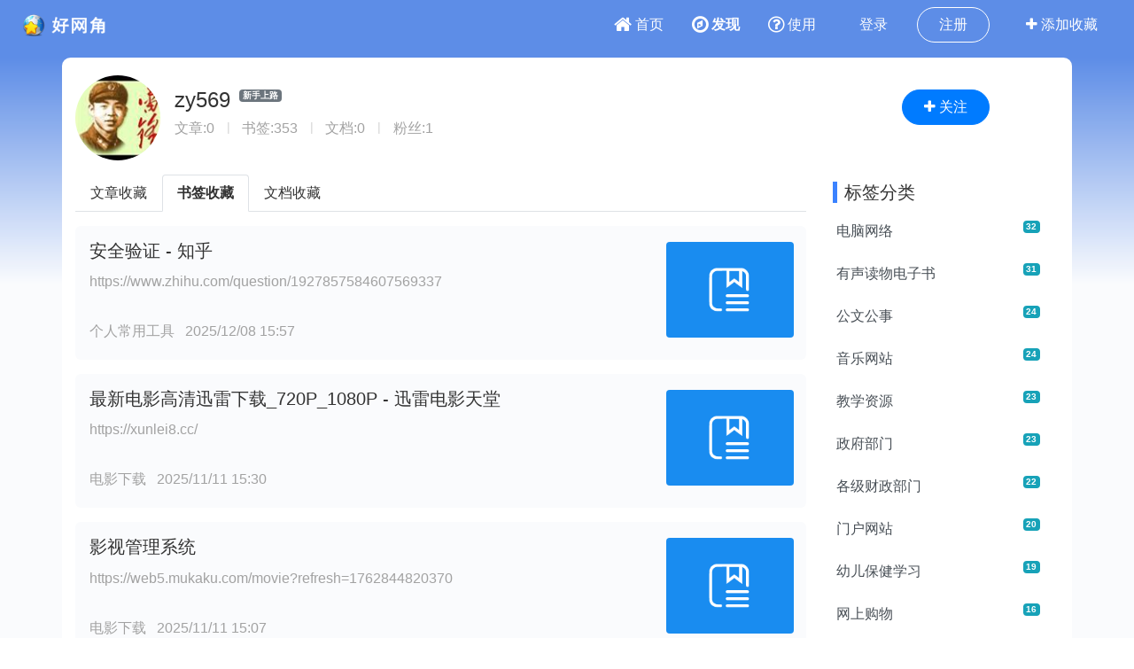

--- FILE ---
content_type: text/html;charset=UTF-8
request_url: https://www.wang1314.com/user/zy569.html
body_size: 3176
content:


















<!DOCTYPE HTML>
<html>
<head>
<meta http-equiv="Content-Type" content="text/html; charset=utf-8" />
<meta http-equiv="X-UA-Compatible" content="IE=edge" />
<title>zy569 -- 好网角云收藏</title>
<meta name="viewport" content="width=device-width,initial-scale=1.0,maximum-scale=1.0,user-scalable=0,viewport-fit=cover" />
<meta name="applicable-device" content="pc,mobile">
<link href="https://www.wang1314.net/assets/plugins/bootstrap/4.6.1/css/bootstrap.min.css" type="text/css" rel="stylesheet" />
<link href="https://www.wang1314.net/assets/fonts/font-awesome/4.7.0/css/font-awesome.min.css" type="text/css" rel="stylesheet" />
<link href="https://www.wang1314.net/assets/web/css/fav.v5.css?v=2023122902" type="text/css" rel="stylesheet" />
<link href="https://www.wang1314.net/assets/web/css/bs4.pop.css?v=2" type="text/css" rel="stylesheet" />
<script src="https://www.wang1314.net/assets/plugins/jquery/3.2.1/jquery.min.js" type="text/javascript"></script>
<script src="https://www.wang1314.net/assets/plugins/popper.js/1.15.0/popper.min.js" type="text/javascript"></script>
<script src="https://www.wang1314.net/assets/plugins/bootstrap/4.6.1/js/bootstrap.min.js" type="text/javascript"></script>
<script src="https://www.wang1314.net/assets/web/js/bs4.pop.js" type="text/javascript"></script>
<script src="/assets/web/js/base.js?v=2022120901" type="text/javascript"></script>
<script src="/assets/web/js/user.js?v=2022120901" type="text/javascript"></script>

<style type="text/css">
</style>
</head>
<body>




<div id="navbar-top" class="top-b navbar navbar-expand-md navbar-dark fixed-top">
	<a class="navbar-brand logo" href="/"></a>
	<button id="menuBtn" class="navbar-toggler collapsed" type="button" data-toggle="collapse" data-target="#navbarMenu">
		<div class="box" id="menuBox">
		    <svg width="20" height="18" viewBox="0 0 100 100"
		         xmlns="http://www.w3.org/2000/svg">
		        <path d="M0, 5 Q50, 5 100, 5"></path>
		        <path d="M0, 50 Q55, 50 100, 50"></path>
		        <path d="M0, 95 Q50, 95 100, 95"></path>
		    </svg>
		</div>
	</button>
	<div class="collapse navbar-collapse justify-content-end" id="navbarMenu">
		<div></div>
		<ul class="navbar-nav">
			<li class="nav-item">
				<a id="menu1" class="nav-link" href="/"><span class="fa fa-home fa-lg pr-1"></span>首页</a>
			</li>
			<li class="nav-item">
				<a id="menu2" class="nav-link" href="/explore"><span class="fa fa-compass fa-lg pr-1"></span>发现</a>
			</li>
			<li class="nav-item">
				<a id="menu3" class="nav-link" href="/help"><span class="fa fa-question-circle-o fa-lg pr-1"></span>使用</a>
			</li>
			<li class="nav-item d-md-none tUserBtn1">
				<a class="nav-link" href="/login">登录</a>
			</li>
			<li class="nav-item d-md-none tUserBtn2">
				<a class="nav-link" href="/register">注册</a>
			</li>
			<li class="nav-item d-none d-md-block tUserBtn">
				<a href="/login" class="btn btn-1 btn-y" role="button">登录</a>
				<a href="/register" class="btn btn-2 btn-y ml-1" role="button">注册</a>
			</li>
			<li class="nav-item d-md-none">
				<a class="nav-link" href="/about"><span class="fa fa-align-left fa-lg pr-1"></span>关于我们</a>
			</li>
			<li class="nav-item d-none d-md-block">
				<a href="javascript:addFav()" class="btn btn-3 btn-y addFavBtn" role="button"><span class="fa fa-plus"></span> 添加收藏</a>
			</li>
		</ul>
	</div>
</div>

<script type="text/javascript">
let topMenuBox1314 = document.querySelector("#menuBox");
let topMenuBtn1314 = document.querySelector("#menuBtn");
let topBarMexu1314 = document.querySelector("#navbarMenu");
if (topMenuBtn1314)
{
	topMenuBtn1314.addEventListener("click",function(){
	    if( topBarMexu1314.classList.contains("show")){
	    	topMenuBox1314.classList.remove("active");
	    }else{
	    	topMenuBox1314.classList.add("active");
	    }
	});
}
</script>

<div class="modal fade" id="modal_win">
  <div class="modal-dialog">
    <div class="modal-content">
      <div class="modal-header">
        <h4 class="modal-title"></h4>
        <button type="button" class="close" data-dismiss="modal">&times;</button>
      </div>
      <div class="modal-body">
      </div>
      <div class="modal-footer">
        <button type="button" class="btn btn-secondary" data-dismiss="modal">关闭</button>
        <button id="modal_submit" name="modal_submit" type="button" class="btn btn-primary">确定</button>
      </div>
 
    </div>
  </div>
</div>



<div class="container-fluid tbbg2 tbc" style="margin-top:0px;background-color:#5d8de7;background-image:-webkit-gradient(linear,left top, left bottom,from(rgba(250,251,253,0)),color-stop(100%, #fafbfd));background-image:linear-gradient(-180deg,rgba(250,251,253,0) 20%,#fafbfd 100%);">
	<div class="container" style="text-align:center;height:20rem;">
	</div>
</div>

<div class="container-fluid" style="padding:1px 0px 0px 0px;margin-top:0px;background-color: #fafbfd;">
	<div class="container" style=";text-align:center;background-color: #fff;margin-top:-16rem;border-top-left-radius:.6rem;border-top-right-radius:.6rem;">
		<div class="row pt-1">
			<div class="col-md-9">
				<div class="media" id="t_userinfo">
				    <img src="/upload/userface/default_face.jpg" class="mr-3 mt-3 rounded-circle" style="width:6rem;height:6rem;" />
				    <div class="media-body">
				      <h4 class="text-left" style="margin-top:2rem;"></h4>
				      <p class="text-left" style="margin-top:2.2rem;"></p>
				    </div>
				</div>
			</div>
			<div class="col-md-3 d-none d-md-block"><button type="button" class="btn btn-primary btn-y guanzhu" style="margin-top:2rem;"><span class="fa fa-plus"></span> 关注</button></div>
		</div>
	</div>
	
	<div class="container" style="background-color: #fff;">
	    <div class="row pt-2">
	      <div class="col-md-9">
	      	<ul class="nav nav-tabs mt-2" id="menu-tabs">
			   <li class="nav-item">
			     <a class="nav-link active" href="javascript:fGoto();" id="showDocList">文章收藏</a>
			   </li>
			   <li class="nav-item">
			     <a class="nav-link" href="javascript:fGoto();" id="showUrlList">书签收藏</a>
			   </li>
			   <li class="nav-item">
			     <a class="nav-link" href="javascript:fGoto();" id="showDocFileList">文档收藏</a>
			   </li>
			   
			</ul>
	      	
	      	<ul id="contentlist" class="list-unstyled" style="min-height:100px;">
		 	</ul>
	      	<div id="load" style="width:100%;height:60px;padding:20px 0px 20px 0px;text-align:center;margin-bottom:20px;"></div>
	      </div>
	      
	      <div class="col-md-3 d-none d-md-block">
	      	
	      
	      	<div class="mt-3"><h5 class="itemTitle">标签分类</h5></div>
			<div id="tags" class="list-group">
			<button style="width:100%" onclick="getUserTags()" type="button" class="btn btn-light btn-y"><span class="forOther2">加载内容</span></button>
			</div>
			
			<div class="mt-3"><h5 class="itemTitle">好网角移动端</h5></div>
			<div class="mt-3 media">
	   			<img src="/rq_code_mobile.png" style="width:100px;" />
	  			<div class="media-body color1 p-3 mt-3 ml-2">
		   			<a class="line2" href="https://m.wang1314.com/">好网角APP<span class="fa fa-download"></span></a>
		   			<br />
		   			<span class="forOther2 line1">手机一键收藏</span>
	   			</div>
	   		</div>
	      
	      </div>
	      
	    </div>
	</div>
</div>







<div class="container-fluid tbbg tbc mb-0 mt-0">
	<div class="container" style="text-align:center;">
		<div id="footer" class="row pt-5 pb-5">
			<div class="col text-sm-left p-2 d-none d-sm-block">
				<div class="pb-1"><b>好网角收藏夹</b></div>
				<div class="list-group">
					<a href="https://hao.wang1314.com/" class="border-0 line1 pt-1 pb-1">好网导航</a>
					<a href="/about" class="border-0 line1 pt-1 pb-1">关于我们</a>
				</div>
			</div>
			<div class="col text-sm-left p-2 d-none d-sm-block">
				<div class="pb-1"><b>新手指南</b></div>
				<div class="list-group">
					<a href="/helpForNew?userbrowser=test" class="border-0 line1 pt-1 pb-1">浏览器插件</a>
				    <a href="/help" class="border-0 line1 pt-1 pb-1">使用帮助</a>
				</div>
			</div>
			<div class="col text-sm-left p-2 d-none d-sm-block">
				<div class="pb-1"><b>网站合作</b></div>
				<div class="list-group">
					<a href="//www.wang1314.com/hezuo" class="border-0 line1 pt-1 pb-1">推广合作</a>
				</div>
			</div>
			<div class="col text-sm-left p-2 d-none d-sm-block">
				<div class="pb-1"><b>发现分享</b></div>
				<div class="list-group">
					<a href="//www.wang1314.com/doc/forum-2-1.html" class="border-0 line1 pt-1 pb-1">文章收藏</a>
		    		<a href="//www.wang1314.com/doc/list-1.html" class="border-0 line1 pt-1 pb-1">文档收藏</a>
		    		<a href="//www.wang1314.com/listnew" class="border-0 line1 pt-1 pb-1">书签收藏</a>
				</div>
			</div>
			<div class="col text-sm-left p-2">
				<div class="pb-1"><b>微信服务号</b></div>
				<div class="pt-2">
					<img style="width:5.5em;height:5.5em;" src="//www.wang1314.com/assets/web/images/wxqc.jpg" />
				</div>
			</div>
			<div class="col text-sm-left p-2">
				<div class="pb-1"><b>手机APP</b></div>
				<div class="pt-2">
					<img style="width:5.5em;height:5.5em;" src="//www.wang1314.com/rq_code_mobile.png" />
				</div>
			</div>
		</div>
		<div style="border-bottom: 1px solid #CCCCCC;height:2px;"></div>
		<div class="row pb-5">
			<ul id="footerInfo" class="col-12 pt-5" style="font-size:.9em;">
				<li class="p-1"><span>违法和不良信息举报邮箱：dongye2016<span class="mailat"></span>qq.com</span></li>
				<li class="p-1"><span>Powered by wang1314.com Copyright&copy; 2005-2020 Version5.0</span></li>
				<li class="p-1"><a href="https://beian.miit.gov.cn/"><span>ICP备案序号:沪ICP备08004742号-2</span></a><a href="http://www.beian.gov.cn/portal/registerSystemInfo?recordcode=31011702000008"><span class="ml-3">沪公网安备31011702000008号</span></a></li>
			</ul>
		</div>
	</div>
</div>


<script type="text/javascript" charset="utf-8" language="javascript" src="/assets/web/js/page/user.min.js?v=2022051801"></script>

<script type="text/javascript">
	var vfavuname='zy569';
	var maxPage=6;
    
    function showDocManageMenu()
    {}
    
    

</script>
</body>
</html>

--- FILE ---
content_type: application/javascript
request_url: https://www.wang1314.com/assets/web/js/page/user.min.js?v=2022051801
body_size: 6432
content:
eval(function(p,a,c,k,e,r){e=function(c){return(c<62?'':e(parseInt(c/62)))+((c=c%62)>35?String.fromCharCode(c+29):c.toString(36))};if('0'.replace(0,e)==0){while(c--)r[e(c)]=k[c];k=[function(e){return r[e]||e}];e=function(){return'([4cf-hj-lnoqrt-xzA-Z]|[1-4]\\w)'};c=1};while(c--)if(k[c])p=p.replace(new RegExp('\\b'+e(c)+'\\b','g'),k[c]);return p}('v 1P;v T=0;v 2f=0;v 18=0;v Z=0;v U=0;v 2S=0;v 2T=0;v 3q=0;v 12=0;v 1e=1;v 1m=1;v 1n=1;v 1o=10;4($(2g).15()<=3X){2f=1;12=1}n 4($(2g).15()<=3Y){12=2;2f=1}$(2U).ready(l(){3Z();$("#menu2").1p("m-actived");checkLogin();40();$("#24").25(l(){$("#24").P("H");$("#1Q").P("H");$("#1R").P("H");$("#24").1p("H");18=0;1e=1;T=0;U=0;Z=0;2h();4(12==0)2V()});$("#1Q").25(l(){$("#24").P("H");$("#1Q").P("H");$("#1R").P("H");$("#1Q").1p("H");18=3;1n=1;T=0;U=0;Z=0;2i();4(12==0)3r()});$("#1R").25(l(){$("#24").P("H");$("#1Q").P("H");$("#1R").P("H");$("#1R").1p("H");18=2;1m=1;T=0;U=0;Z=0;2z();4(12==0)2W()});$(2g).bind("scroll",l(){3Z();v 41=$(2U).2X()-$(\'#1q\').offset().1r;4($(2U).scrollTop()+$(2g).2X()>$(2U).2X()-41+50){4(Z==0){4(18==0){4(1e<3&&U==0)2A();n 4(1e<3s)2Y()}n 4(18==2){4(1m<3&&U==0)2A();n 4(1m<3s)2Y()}n 4(18==3){4(1n<3&&U==0)2A();n 4(1n<3s)2Y()}}}});$(\'#downBtn\').popover({animation:42,r:42,container:"1I",t:"<u g=\\"p-1 2B-center\\"><1S 1T=\\"/rq_code_mobile.2Z\\" 15=\\"150px\\" /><br />手机浏览器扫一扫</u>"})});l 40(){v Y="/getUserBoJsonAction.do";$.1B({K:"1C",j:{2C:1U},B:Y,31:26,1s:l(j){4(j.27==1){v 2D=j.j;v R=\'\';R+=\'<1S 1T="\'+2D.face+\'" g="mr-3 V-3 2j-circle" 1t="15:43;2X:43;" />\';R+=\'<u g="1D-1I">\';R+=\'	<h4 g="2B-45 line-height15" 1t="margin-1r:2rem;">\';R+=2D.32;R+=\'	<h G="2k" g="1k 1k-secondary 2k 2l 2m-1r">&o;</h>\';R+=\'	<F K="F" g="d-md-none C C-33 C-y0 p-0 pl-2 pr-2 19" 1t="font-size:1rem !important;">关注</F>\';R+=\'	</h4>\';R+=\'	<ul g="2B-45 q userNumInfo">\';R+=\'	<L G="47">文章:&o;&o;</L>\';R+=\'	<L g="3t">|</L>\';R+=\'	<L G="favNum">书签:\'+2D.48+\'</L>\';R+=\'	<L g="3t">|</L>\';R+=\'	<L G="49">文档:&o;&o;</L>\';R+=\'	<L g="3t">|</L>\';R+=\'	<L G="4a">粉丝:&o;</L>\';R+=\'	</ul>\';R+=\'</u>\';$("#t_userinfo").r(R);2S=2D.48;4b()}},1u:l(e){}})}l 4b(){v Y="/x/GetUserInfoBoJsonAction.do";$.1B({K:"1C",B:Y,j:{32:1U},31:26,1s:l(j){4(j.2E==1){v W=j.j;1P=W.35;2T=W.3u;3q=W.4c;$("#47").r("文章:"+W.3u);$("#4a").r("粉丝:"+W.user_fansNum);$("#49").r("文档:"+W.4c);4(W.user_vip==1){4($("#4d").A>0){$("#2k").r(W.3v+"VIP")}n{$("#2k").r(W.3v)}}n{4(W.group_id==9&&W.3u>1K)$("#2k").r(\'文库游侠\');n $("#2k").r(W.3v)}4(W.user_newFansNum>0){$(".19").P("C-33");$(".19").1p("C-1v");$(".19").r("已关注")}$(".19").25(l(){19()});4(W.4e==1&&$("#36").A>0){$("#36").2F("<b>该用户被锁定</b><br />")}n 4(W.4e==2&&$("#36").A>0){$("#36").2F("<b>该用户被屏蔽</b><br />")}4($("#4d").A>0){showDocManageMenu(W)}4(2T<=0&&2S>0){$("#1R").P("H");$("#24").P("H");$("#1Q").P("H");$("#1R").1p("H");18=2;2z();4(12==0)2W()}n 4(2T<=0&&2S<=0&&3q>0){$("#24").P("H");$("#1Q").P("H");$("#1R").P("H");$("#1Q").1p("H");18=3;2i();4(12==0)3r()}n{2h();4(12==0)2V()}}},1u:l(e){}})}l 19(){v 4f=$(".19").r();4(4f.1V("已关注")>-1)4g(1P);n 4h(1P)}l 4h(1P){v B="/x/AddUserFansAction.do";$.1B({K:"1C",B:B,j:{4i:1P,4j:1,4k:1},31:26,1s:l(j){v 1f=4l(\'(\'+j+\')\');4(1f.1l&&1f.1l==\'操作成功\'){29.2a("关注成功！",{2b:\'2c\'});$(".19").P("C-33");$(".19").1p("C-1v");$(".19").r("已关注")}n{4(1f.1l&&1f.1l.1V(\'登录\')>-1){29.2a(1f.1l,{2b:\'2c\'});3w(l(){3x.w="/login"},2000)}n 4(1f.1l&&1f.1l.A>0){29.2a(1f.1l,{2b:\'2c\'})}}},1u:l(e){}})}l 4g(1P){v B="/x/DelUserFansAction.do";$.1B({K:"1C",B:B,j:{4i:1P,4j:1,4k:1},31:26,1s:l(j){v 1f=4l(\'(\'+j+\')\');4(1f.1l&&1f.1l==\'操作成功\'){29.2a("已取消关注！",{2b:\'2c\'});$(".19").P("C-1v");$(".19").1p("C-33");$(".19").r(\'<h g="icon-plus"></h>关注\')}n{29.2a(1f.1l,{2b:\'2c\'})}},1u:l(j){}})}l 37(){Z=1;$("#1q").r(\'<1S 1T="/38/39/3a/loading.gif" 15="30px;" />\')}l 1E(){4(Z==1){Z=0;$("#1q").r(\'\')}}l 2Y(){4(U==0)$("#1q").r(\'<F 1t="15:1K%" 3b="2A()" K="F" G="1W" g="C C-1v C-y"><h g="q">阅读更多</h></F>\');n $("#1q").r(\'<F 1t="15:1K%" K="F" G="1W" g="C C-1v C-y"><h g="q">没有更多内容</h></F>\')}l 2i(D){4(!D)D=0;4(D!=T){U=0;Z=0}4(D)T=D;4(Z==0){4(1n==1)$("#16").r("");37();Y="/x/GetUserDocumentListJsonAction.do";$.1B({B:Y,K:"1C",j:{32:1U,T:T,3y:1n,1o:1o},1s:l(j){v 1L=0;4(j.2E==1&&j.j){v f=\'\';$.2n(j.j,l(i,c){4(c.3z<2){v 2o=c.doc_uuid;4(c.4m&&c.4m.A>0&&$("#1X").A==0)2o=c.doc_fromDocId;4(2f==1)f+=\'<L g="3A-\'+c.I+\' 1D p-2 3c V-3 2p 2d-3d 2q-s-1a">\';n f+=\'<L g="3A-\'+c.I+\' 1D p-2 3c V-3 2p 2d-3d 2q-1a">\';f+=\'  <u g="1D-1I p-2">\';f+=\'    <h5 g="1M"><a w="/x/3e-\'+2o+\'.r">\';4(c.3f==0&&c.3B==0)f+=\'[待审]\';f+=c.doc_title+c.doc_type;f+=\'</a></h5>\';4(12==0){f+=\'    <u g="3C">\';4(c.2G&&c.2G.A>0&&c.2G.1V(\'&lt;\')==-1&&c.2G.1V(\'<\')==-1)f+=\'<h g="q 4o"><a w="/x/3e-\'+2o+\'.r">\'+4p(c.2G)+\'<br/></a></h>\';n f+=\'<br /><br />\';f+=\'    </u>\'}f+=\'    <u g="V-2 3D mb-1">\';f+=\'    <h g="q">\';f+=\'	    \'+c.doc_tags+\'\';f+=\'			&o;&o;\'+3F(c.doc_addDate);f+=\'	</h>\';4(c.3f>0)f+=\'    <h g="fa fa-Q ml-2 q"></h>\';4($("#1X").A>0){f+=\'    <u g="m-4q-\'+c.I+\' 3G 3H-3I q">\';f+=3J(c);f+=\'    </u>\'}f+=\'    </u>\';f+=\'  </u>\';4(c.3K&&c.3K.A>0)f+=\'  		<a g="2H-2I-2J" w="/x/3e-\'+2o+\'.r"><1S 1T="\'+4r+c.3K+\'" g="2j 2K" /></a>\';n f+=\'  		<a g="2H-2I-2J" w="/x/3e-\'+2o+\'.r"><1S 1T="/38/39/3a/x-file.2Z" g="2j 2K" /></a>\';f+=\'</L>\';1L++}});4(1n==1)$("#16").r(f);n 4(1n>1)$("#16").2F(f);4(D&&1n==1)3L(\'#16\',3M);1n++;1E();$(\'#16 [j-2L="1Z"]\').1Z();4(j.j.A==1o&&1L<3&&1e<3){2i(D)}4(j.j.A<1o&&1L==0){$("#1q").r(\'<F 1t="15:1K%" K="F" G="1W" g="C C-1v C-y"><h g="q">没有更多内容</h></F>\');U=1}}n 4(j.2E==0){$("#1q").r(\'<F 1t="15:1K%" K="F" G="1W" g="C C-1v C-y"><h g="q">没有更多内容</h></F>\');U=1}n 1E()},1u:l(e){1E()}})}}l 2h(D){4(!D)D=0;4(D!=T){U=0;Z=0}4(D)T=D;4(Z==0){4(1e==1)$("#16").r("");37();Y="/x/ShowUserTopicListForMoblieJsonAction.do";$.1B({B:Y,K:"1C",j:{32:1U,T:T,3y:1e,1o:1o},1s:l(j){v 1L=0;4(j.2E==1){v f=\'\';$.2n(j.j,l(i,c){4($("#1X").A>0||c.20==2||c.20==5||c.20==13||c.20==14||c.20==13||c.20==28){v 2s=c.17;4(c.4s>0&&$("#1X").A==0)2s=c.4s;4(2f==1)f+=\'<L g="1D p-2 3c V-3 2p 2d-3d 2q-s-1a">\';n f+=\'<L g="1D p-2 3c V-3 2p 2d-3d 2q-1a">\';f+=\'  <u g="1D-1I p-2">\';f+=\'    <h5 g="1M"><a w="/x/1b-\'+2s+\'-1.r">\'+c.topic_title+\'</a></h5>\';4(12==0){f+=\'    <u g="3C">\';4(c.2M&&c.2M.A>0&&c.2M.1V(\'&lt;\')==-1&&c.2M.1V(\'<\')==-1)f+=\'<h g="q 4o"><a w="/x/1b-\'+2s+\'-1.r">\'+4p(c.2M)+\'<br/></a></h>\';n f+=\'<br /><br />\';f+=\'    </u>\'}f+=\'    <u g="V-2 3D mb-1">\';f+=\'    <h g="q">\';f+=\'	    \'+c.topic_tags+\'\';f+=\'			&o;&o;\'+3F(c.topic_sendDate);f+=\'	</h>\';4(c.topic_publicStates>0)f+=\'    <h g="fa fa-Q ml-2 q"></h>\';4($("#1X").A>0){f+=\'    <u g="3G 3H-3I q">\';4(c.4t==1){f+=\'    <h g="q">[已锁]</h>\';f+=\'    <a w="/x/1w/1x!1b.J?O=\'+c.17+\'&1F=11" M="N"><h g="q">删</h></a>\';f+=\'    &o;|&o;<a w="/x/1w/1x!1b.J?O=\'+c.17+\'&1F=8" M="N"><h g="q">屏</h></a>\';f+=\'    &o;|&o;<a w="/x/1w/1x!1b.J?O=\'+c.17+\'&1F=9" M="N"><h g="q">常</h></a>\'}n 4(c.4t==2){f+=\'    <h g="q">[已屏]</h>\';f+=\'    <a w="/x/1w/1x!1b.J?O=\'+c.17+\'&1F=11" M="N"><h g="q">删</h></a>\';f+=\'    &o;|&o;<a w="/x/1w/1x!1b.J?O=\'+c.17+\'&1F=7" M="N"><h g="q">锁</h></a>\';f+=\'    &o;|&o;<a w="/x/1w/1x!1b.J?O=\'+c.17+\'&1F=9" M="N"><h g="q">常</h></a>\'}n{f+=\'    <a w="/x/1w/1x!1b.J?O=\'+c.17+\'&1F=11" M="N"><h g="q">删</h></a>\';f+=\'    &o;|&o;<a w="/x/1w/1x!1b.J?O=\'+c.17+\'&1F=7" M="N"><h g="q">锁</h></a>\';f+=\'    &o;|&o;<a w="/x/1w/1x!1b.J?O=\'+c.17+\'&1F=8" M="N"><h g="q">屏</h></a>\'}f+=\'    &o;|&o;<a w="/x/1w/1x!redirectToTopicEdit.J?O=\'+c.17+\'" M="N"><h g="q">改</h></a>\';f+=\'    &o;|&o;<a w="/x/1w/1x!1b.J?O=\'+c.17+\'&1F=14" M="N"><h g="q">私</h></a>\';4(c.20==2||c.20==28){4(c.topic_ding>0)f+=\'    &o;|&o;扫\';n{f+=\'    &o;|&o;<a w="/x/X/4u.2N?O=\'+c.17+\'" M="N"><h g="q">收</h></a>\';f+=\'    &o;|&o;<a w="/x/X/4u.2N?O=\'+c.17+\'" M="N"><h g="q">熊</h></a>\'}4(c.topic_isPass==6)f+=\'    &o;|&o;<h g="q">掌</h>\';n f+=\'    &o;|&o;<a w="/x/X/send2xiongzhang.2N?O=\'+c.17+\'" M="N"><h g="q">熊</h></a>\'}f+=\'    </u>\'}f+=\'    </u>\';f+=\'  </u>\';4(c.3N&&c.3N.A>0)f+=\'  		<a g="2H-2I-2J" w="/x/1b-\'+2s+\'-1.r"><1S 1T="\'+4r+c.3N+\'" g="2j 2K" /></a>\';n f+=\'  		<a g="2H-2I-2J" w="/x/1b-\'+2s+\'-1.r"><1S 1T="/38/39/3a/x.2Z" g="2j 2K" /></a>\';f+=\'</L>\';1L++}});4(1e==1)$("#16").r(f);n 4(1e>1)$("#16").2F(f);4(D&&1e==1)3L(\'#16\',3M);1e++;1E();$(\'#16 [j-2L="1Z"]\').1Z();4(j.j.A==1o&&1L<3&&1e<3){2h(D)}4(j.j.A<1o&&1L==0){$("#1q").r(\'<F 1t="15:1K%" K="F" G="1W" g="C C-1v C-y"><h g="q">没有更多内容</h></F>\');U=1}}n 4(j.2E==0){$("#1q").r(\'<F 1t="15:1K%" K="F" G="1W" g="C C-1v C-y"><h g="q">没有更多内容</h></F>\');U=1}n 1E()},1u:l(e){1E()}})}}l 2z(D){4(!D)D=0;4(D!=T){U=0;Z=0}4(D)T=D;4(Z==0){4(1m==1)$("#16").r("");37();Y="/getUserFavListJsonAction.do";$.1B({B:Y,K:"1C",j:{2C:1U,T:T,3y:1m,1o:1o},1s:l(j){v 1L=0;4(j.27==1){4(j.j.A>0){v f=\'\';$.2n(j.j,l(i,c){4(c.fromurlIsPingbi==0&&c.siteIsPingBi==0){4(2f==1)f+=\'<L g="1D p-2 4v V-3 2p 2q-s-1a">\';n f+=\'<L g="1D p-2 4v V-3 2p 2q-1a">\';f+=\'  <u g="1D-1I p-2">\';f+=\'    <h5 g="1M"><a w="\'+c.2t+\'" M="N">\'+c.E+\'</a></h5>\';4(12==0){f+=\'    <u g="3C">\';4(c.2t&&c.2t.A>0)f+=\'<h g="q 1M"><a w="\'+c.2t+\'">\'+c.2t+\'<br/></a></h>\';4(c.3O&&c.3O.A>0)f+=\'	<h g="q 1M">\'+c.3O+\'</h>\';n f+=\'	<h g="q 1M">&o;</h>\';f+=\'    </u>\'}f+=\'    <u g="V-2 3D mb-1">\';f+=\'    <h g="q">\';f+=\'	    \'+c.2u+\'\';f+=\'			&o;&o;\'+3F(c.postTime);f+=\'	</h>\';4(c.isPub==0)f+=\'    <h j-2L="1Z" j-4w="1r" E="私有书签" g="fa fa-Q ml-2 q"></h>\';4(c.4x&&c.4x.A>0)f+=\'    <a j-2L="1Z" j-4w="1r" E="链接快照" g="ml-2 q" w="/snapshow?G=\'+c.4y+\'" M="N"><h g="fa fa-camera"></h></a>\';4($("#1X").A>0){f+=\'    	<u g="3G 3H-3I q">\';f+=\'    	<a w="/urlinfo/\'+c.fromUrlId+\'.r" M="N"><h g="q">详情</h></a>\';f+=\'    	&o;|&o;<a w="/X/pinbi.2N?G=\'+c.siteDomain+\'" M="N"><h g="q">屏蔽显示</h></a>\';f+=\'    	&o;|&o;<a w="/X/setprivate.2N?zhaiid=\'+c.4y+\'" M="N"><h g="q">私有|更新</h></a>\';f+=\'    	&o;|&o;<a w="/X/Snap2DocByUserId.do?zhaiId=\'+c.G+\'" M="N"><h g="q">转文章</h></a>\';f+=\'    	</u>\'}f+=\'    </u>\';f+=\'  </u>\';f+=\'  <a g="2H-2I-2J" w="\'+c.2t+\'" M="N"><1S 1T="/38/39/3a/B.2Z" g="2j 2K" /></a>\';f+=\'</L>\'}});4(1m==1)$("#16").r(f);n 4(1m>1)$("#16").2F(f);4(D&&1m==1)3L(\'#16\',3M);$(\'#16 [j-2L="1Z"]\').1Z();1E();1m++}n{$("#1q").r(\'<F 1t="15:1K%" K="F" G="1W" g="C C-1v C-y"><h g="q">没有更多内容</h></F>\');U=1}}n 4(j.27==0){$("#1q").r(\'<F 1t="15:1K%" K="F" G="1W" g="C C-1v C-y"><h g="q">没有更多内容</h></F>\');U=1}n{1E()}},1u:l(e){1E()}})}}l 4z(a,b){21 b.3g-a.3g}l 3r(){Y="/x/GetUserDocTagsJsonAction.do";$.1B({B:Y,K:"1C",j:{2C:1U},1s:l(j){4(j.27==1){v f=\'\';4(j.j&&j.j.A>0)j.j.3P(4z);v 1O=0;4(j.j.A>50)1O=1;v 2v=0;$.2n(j.j,l(i,c){4(c.dtag_isPingbi==0&&(c.3g>1O||j.j.A<10)&&2v<50){f+=\'<a G="t_\'+c.4A+\'" 3b="4B(\'+c.4A+\');" w="1g:3Q()" g="1a-22-c 1a-22-c-J 2d-0 pl-1">\';f+=\'<u g="3R">\';f+=\'	<u g="23-10 pr-0 1M">\';f+=c.dtag_name;f+=\'	</u>\';4($("#1X").A>0)f+=\'	<u g="23-2 pl-1"><h g="1k 1k-2O ml-1 2l 2m-1r">\'+c.dut_docNum+\'</h></u>\';n f+=\'	<u g="23-2 pl-1"><h g="1k 1k-2O ml-1 2l 2m-1r">\'+c.3g+\'</h></u>\';f+=\'</u>\';f+=\'</a>\';2v++}});$("#2u").r(f)}},1u:l(e){}})}l 4B(D){$("#2u .1a-22-c").P(\'H\');$("#t_"+D).1p(\'H\');1n=1;2i(D)}l 4C(a,b){21 b.3i-a.3i}l 2V(){Y="/x/ShowUserTagsForMoblieJsonAction.do";$.1B({B:Y,K:"1C",j:{2C:1U},1s:l(j){4(j.27==1){v f=\'\';4(j.j&&j.j.A>0)j.j.3P(4C);v 1O=0;4(j.j.A>50)1O=1;v 2v=0;$.2n(j.j,l(i,c){4(c.tag_isPingbi==0&&(c.3i>1O||j.j.A<10)&&2v<50){f+=\'<a G="t_\'+c.4D+\'" 3b="4E(\'+c.4D+\');" w="1g:3Q()" g="1a-22-c 1a-22-c-J 2d-0 pl-1">\';f+=\'<u g="3R">\';f+=\'	<u g="23-10 pr-0 1M">\';f+=c.tag_name;f+=\'	</u>\';4($("#1X").A>0)f+=\'	<u g="23-2 pl-1"><h g="1k 1k-2O ml-1 2l 2m-1r">\'+c.ut_topicNum+\'</h></u>\';n f+=\'	<u g="23-2 pl-1"><h g="1k 1k-2O ml-1 2l 2m-1r">\'+c.3i+\'</h></u>\';f+=\'</u>\';f+=\'</a>\';2v++}});$("#2u").r(f)}},1u:l(e){}})}l 4E(D){$("#2u .1a-22-c").P(\'H\');$("#t_"+D).1p(\'H\');1e=1;2h(D)}l 4F(D){1m=1;2z(D)}l 4G(a,b){21 b.3j-a.3j}l 2W(){Y="/getUserTagsJsonAction.do";$.1B({B:Y,K:"1C",j:{2C:1U},1s:l(j){4(j.27==1){v f=\'\';4(j.j&&j.j.A>0)j.j.3P(4G);v 1O=0;4(j.j.A>50)1O=1;$.2n(j.j,l(i,c){4(c.tagIsPingbi==0&&(c.3j>1O||j.j.A<10)){f+=\'<a 3b="4F(\'+c.T+\');" w="1g:3Q()" g="1a-22-c 1a-22-c-J 2d-0 pl-1">\';f+=\'<u g="3R">\';f+=\'	<u g="23-10 pr-0 1M">\';f+=c.tagTagName;f+=\'	</u>\';f+=\'	<u g="23-2 pl-1"><h g="1k 1k-2O ml-1 2l 2m-1r">\'+c.3j+\'</h></u>\';f+=\'</u>\';f+=\'</a>\'}});$("#2u").r(f)}},1u:l(e){}})}l 2A(){4(Z==0){4(18==0){2h()}n 4(18==1){getZhuanList()}n 4(18==2){2z()}n 4(18==3){2i()}}}l userLockBtnClick(B,O,2w,Q,E){B+="?35="+2w+"&Q="+Q;v t=\'\';t+=\'<3k g="2P-2Q V-2" 4H="输入或选择操作理由" K="2B" 2e="S" G="S" z="" />\';t+=\'<2x g="2P-2Q V-1" 2e="1G" G="1G">\';t+=\'<k z="">选择操作理由</k>\';t+=\'<k z="博彩推广">博彩推广</k>\';t+=\'<k z="涉赌推广">涉赌推广</k>\';t+=\'<k z="虚假不实推广">虚假不实推广</k>\';t+=\'<k z="恶意软件推广">恶意软件推广</k>\';t+=\'<k z="涉嫌诈骗推广">涉嫌诈骗推广</k>\';t+=\'<k z="恶意中伤推广">恶意中伤推广</k>\';t+=\'<k z="虚假信息推广">虚假信息推广</k>\';t+=\'<k z="色情推广">色情推广</k>\';t+=\'<k z="违禁品推广">违禁品推广</k>\';t+=\'<k z="政治敏感信息">政治敏感信息</k>\';t+=\'<k z="不接受金融推广">不接受金融推广</k>\';t+=\'<k z="用户主动联系解封">用户主动联系解封</k>\';t+=\'<k z="管理员主动解封">管理员主动解封</k>\';t+=\'</2x>\';4(Q==1){t+=\'<2x g="2P-2Q V-1" 2e="3l" G="3l">\';t+=\'<k z="0">选择关禁闭天数</k>\';t+=\'<k z="1" 4I>禁闭1天</k>\';t+=\'<k z="2" 4I>禁闭2天</k>\';t+=\'<k z="7">禁闭7天</k>\';t+=\'<k z="30">禁闭30天</k>\';t+=\'<k z="0">无限期</k>\';t+=\'</2x>\'}4(Q==1)t+=\'<u g="V-1">同步锁定普通推广<3k 2e="1y" G="1y" K="4J" 3S z="1" /></u>\';n 4(Q==2)t+=\'<u g="V-1">同步屏蔽普通推广<3k 2e="1y" G="1y" K="4J" 3S z="1" /></u>\';$("#3T").1c({3U:26});4(E)$(".1c-E").r(E);n $(".1c-E").r("操作提示");$(".1c-1I").r(t);$("#1h").r("确定");$("#1h").3V();$("#1h").25(l(){4($("#S").1i()==""&&$("#1G").1i()=="")4K("选择操作理由");n{$("#1h").r("提交中..");4(Q==1)S="锁定-"+$("#S").1i()+$("#1G").1i();n 4(Q==2)S="屏蔽-"+$("#S").1i()+$("#1G").1i();n 4(Q==0)S=$("#S").1i()+$("#1G").1i();v 1y=0;4($(\'#1y\').is(\':3S\')){1y=1}4(Q==1)B+="&1y="+1y+"&3l="+$("#3l").1i()+"&3m="+3n(S);n 4(Q==2)B+="&1y="+1y+"&3m="+3n(S);n B+="&3m="+3n(S);3o(B,E)}});21}l userClearBtnClick(B,O,2w,E){B+="?35="+2w+"&O="+O;v t=\'\';t+=\'<3k g="2P-2Q V-2" 4H="输入或选择操作理由" K="2B" 2e="S" G="S" z="" />\';t+=\'<2x g="2P-2Q V-1" 2e="1G" G="1G">\';t+=\'<k z="">选择操作理由</k>\';t+=\'<k z="博彩推广">博彩推广</k>\';t+=\'<k z="涉赌推广">涉赌推广</k>\';t+=\'<k z="虚假不实推广">虚假不实推广</k>\';t+=\'<k z="恶意软件推广">恶意软件推广</k>\';t+=\'<k z="涉嫌诈骗推广">涉嫌诈骗推广</k>\';t+=\'<k z="恶意中伤推广">恶意中伤推广</k>\';t+=\'<k z="虚假信息推广">虚假信息推广</k>\';t+=\'<k z="色情推广">色情推广</k>\';t+=\'<k z="违禁品推广">违禁品推广</k>\';t+=\'<k z="政治敏感信息">政治敏感信息</k>\';t+=\'<k z="不接受金融推广">不接受金融推广</k>\';t+=\'<k z="违规成人保健品推广">违规成人保健品推广</k>\';t+=\'<k z="违规药品推广">违规药品推广</k>\';t+=\'<k z="数据过期">数据过期</k>\';t+=\'<k z="内容被投诉违规">内容被投诉违规</k>\';t+=\'<k z="内容被投诉侵权">内容被投诉侵权</k>\';t+=\'</2x>\';$("#3T").1c({3U:26});4(E)$(".1c-E").r(E);n $(".1c-E").r("操作提示");$(".1c-1I").r(t);$("#1h").r("确定");$("#1h").3V();$("#1h").25(l(){4($("#S").1i()==""&&$("#1G").1i()=="")4K("选择操作理由");n{$("#1h").r("提交中..");S="清空-"+$("#S").1i()+$("#1G").1i();B+="&3m="+3n(S);3o(B,E)}});21}l setUserTopicBtnClick(B,O,2w,E){B+="?35="+2w+"&O="+O;v t=E;$("#3T").1c({3U:26});4(E)$(".1c-E").r(E);n $(".1c-E").r("操作提示");$(".1c-1I").r(t);$("#1h").r("确定");$("#1h").3V();$("#1h").25(l(){$("#1h").r("提交中..");3o(B,E)});21}l 3o(B,E){4(B=="")21;$.4L(B,l 4M(j){4N(E,j.1l,j.2R)})}l 4N(E,3W,2R){4(3W)$(".1c-1I").r(3W);4(E)$(".1c-E").r(E);4(2R!=null){4(2R.1V("1s")==-1){3w(l(){1r.3x.w=2R},4O)}n{3w(l(){3x.reload()},4O)}}$("#1h").hide()}l 1z(B,1d){$.4L(B,l 4M(j){4(j){console.log(j);29.2a(j.msg,{2b:\'2c\'});4(j.27==1){4(B.1V(\'3p\')>-1){$(".3A-"+1d).remove()}n{$(".m-4q-"+1d).r(3J(j.j))}}}n{29.2a(\'1u\',{2b:\'2c\'})}})}l 3J(c){v f=\'\';4(c.4P>0)f+=\'    <h g="q">[版面\'+c.4P+\']</h>\';4(c.3B==0&&c.3f==0)f+=\'    <h g="q">[待审]</h>\';4(c.3z==1){f+=\'    <h g="q">[已锁]</h>\';f+=\'    <a w="1g:1z(\\\'/x/X/1H!3p.J?1d=\'+c.I+\'\\\',\'+c.I+\')"><h g="q">删</h></a>\';f+=\'    &o;|&o;<a w="1g:1z(\\\'/x/X/1H!2y.J?1d=\'+c.I+\'&Q=2\\\',\'+c.I+\')"><h g="q">屏</h></a>\';f+=\'    &o;|&o;<a w="1g:1z(\\\'/x/X/1H!2y.J?1d=\'+c.I+\'&Q=0\\\',\'+c.I+\')"><h g="q">常</h></a>\'}n 4(c.3z==2){f+=\'    <h g="q">[已屏]</h>\';f+=\'    <a w="1g:1z(\\\'/x/X/1H!3p.J?1d=\'+c.I+\'\\\',\'+c.I+\')"><h g="q">删</h></a>\';f+=\'    &o;|&o;<a w="1g:1z(\\\'/x/X/1H!2y.J?1d=\'+c.I+\'&Q=1\\\',\'+c.I+\')"><h g="q">锁</h></a>\';f+=\'    &o;|&o;<a w="1g:1z(\\\'/x/X/1H!2y.J?1d=\'+c.I+\'&Q=0\\\',\'+c.I+\')"><h g="q">常</h></a>\'}n{f+=\'    <a w="1g:1z(\\\'/x/X/1H!3p.J?1d=\'+c.I+\'\\\',\'+c.I+\')"><h g="q">删</h></a>\';f+=\'    &o;|&o;<a w="1g:1z(\\\'/x/X/1H!2y.J?1d=\'+c.I+\'&Q=2\\\',\'+c.I+\')"><h g="q">屏</h></a>\';f+=\'    &o;|&o;<a w="1g:1z(\\\'/x/X/1H!2y.J?1d=\'+c.I+\'&Q=1\\\',\'+c.I+\')"><h g="q">锁</h></a>\'}4(c.3B==0&&c.3f==0)f+=\'    &o;|&o;<a w="1g:1z(\\\'/x/X/1H!pass.J?1d=\'+c.I+\'\\\',\'+c.I+\')"><h g="q">过审</h></a>\';f+=\'    &o;|&o;<a w="/x/X/PreEditDocFileSetAction.do?1d=\'+c.I+\'" M="N"><h g="q">改</h></a>\';21 f}l getUserTags(){4($(2g).15()<=3X){12=1}n 4($(2g).15()<=3Y){12=2}n{12=0}4(18==0)2V();n 2W()}',[],300,'||||if||||||||item|||htmlStr|class|span||data|option|function||else|nbsp||forOther2|html||content|div|var|href|doc||value|length|url|btn|_tagId|title|button|id|active|doc_id|action|type|li|target|_blank|topicId|removeClass|lock|u_html|doBeizhu|tagId|favNone|mt|docUserInfo|manage|qUrl|favListLoading|||smallDevice|||width|contentlist|topic_id|showTypeId|guanzhu|list|topic|modal|docId|docPageId|jdata|javascript|modal_submit|val||badge|result|urlPageId|docFilePageId|pageSize|addClass|load|top|success|style|error|light|userAdmin|ContentAdminAction|updateFenlei|sendDocFileAdminAction||ajax|POST|media|hidenfavListLoading|typeId|selDoBeizhu|DocAdminAction|body||100|dataNum|line1||showStartNum|uid|showDocFileList|showUrlList|img|src|vfavuname|indexOf|addNextBtn|manager_menu||tooltip|topic_boardId|return|group|col|showDocList|click|false|rtn||bs4pop|notice|position|topcenter|border|name|listModel|window|getDocList|getDocFileList|rounded|groupName|smallfont|vertical|each|thisDocId|color1|fav||thisTopicId|fromurlUrl|tags|showNum|userId|select|setLock|getUrlList|loadNextFavList|text|userIdId|userInfo|reId|append|doc_intro|align|self|start|li_img|toggle|topic_intro|jsp|info|form|control|gotoPageUrl|userUrlNum|userDocNum|document|getUserDocTags|getUserUrlTags|height|showNextBtn|png||cache|userName|primary||user_id|user_info_ex|showfavListLoading|assets|web|images|onclick|libg2|bottom|view|doc_status|dut_publicDocNum||ut_topicPublic0Num|num|input|jingbi|user_sign|encodeURIComponent|sendAdminAction|delete|userDocFileNum|getUserDocFileTags|maxPage|split|user_topicNum|group_userTitle|setTimeout|location|pageId|doc_lock|dfile|doc_isPass|ex_info1|ex_info2||dateStr|myBtns|float|right|getDocFileAdminMenu|doc_img|scrollTo|500|topic_img|intro|sort|fGoto|row|checked|modal_win|keyboard|show|resultText|576|768|topNavScroll|getFavUserInfo|load_x|true|6rem||left||docNum|zhaiNum|docFileNum|fansNum|getDocUserInfo|user_docNum|manager_menu2|user_lock|guanzhuBtn|delGuanzhu|addGuanzhu|f_toUserId|guanzhuDoc|guanzhuUrl|eval|doc_fromUuid||line2|trimR|docfile|imgHome|topic_fromTopicId|topic_lock|send2searchEngine|libg|placement|snap|beizhu|sortDocFileTagNum|dtag_id|getUserDocFileByTagId|sortDocTagNum|tag_id|getUserDocByTagId|getUserUrlByTagId|sortUrlTagNum|placeholder|selected|checkbox|alert|getJSON|callback|showAdminActionResult|1000|doc_categoryId'.split('|'),0,{}))